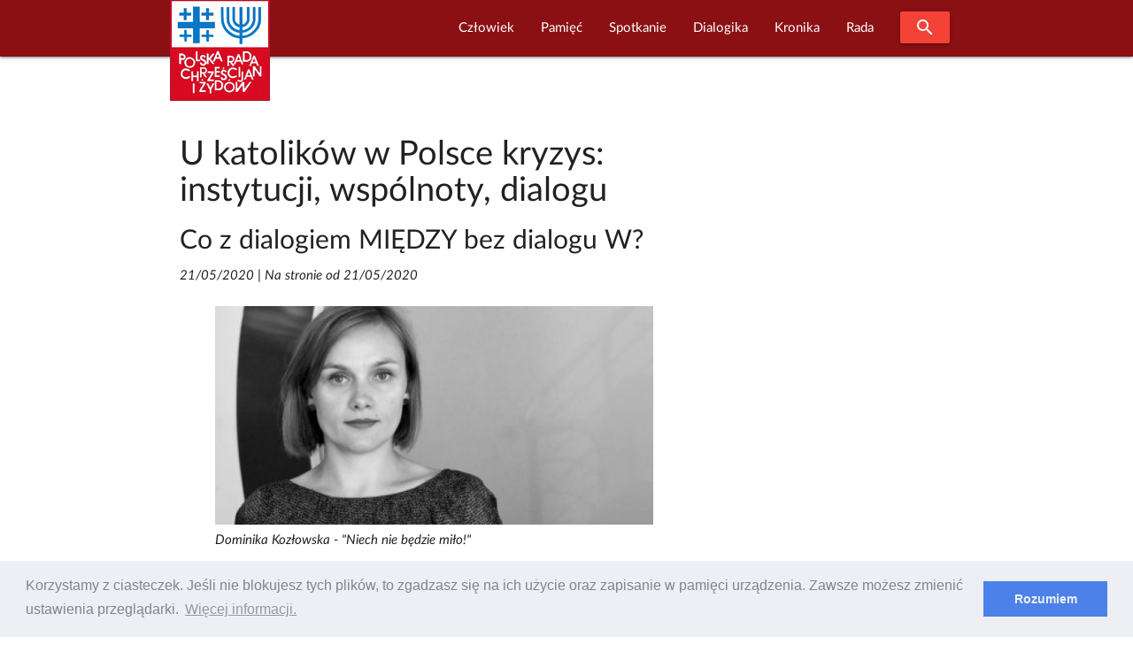

--- FILE ---
content_type: text/html; charset=UTF-8
request_url: https://prchiz.pl/2020-05-u-katolikow-w-polsce-kryzys-instytucji-wspolnoty-dialogu
body_size: 9462
content:
<!DOCTYPE html>
<html class="no-js" lang="pl">
 <head>
  <script async src="https://www.googletagmanager.com/gtag/js?id=UA-83526239-1"></script>
<script>
  window.dataLayer = window.dataLayer || [];
  function gtag(){dataLayer.push(arguments);}
  gtag('js', new Date());

  gtag('config', 'UA-83526239-1');
</script>
<meta http-equiv="Content-Type" content="text/html; charset=UTF-8"/>

<meta name="viewport" content="width=device-width, initial-scale=1"/>

<link rel="shortcut icon" sizes="32x32" href="https://prchiz.pl/themes/prchiz-materialize/assets/images/favicon.ico">
<link rel="apple-touch-icon" sizes="57x57" href="https://prchiz.pl/themes/prchiz-materialize/assets/images/apple-touch-icon-57x57.png">
<link rel="apple-touch-icon" sizes="60x60" href="https://prchiz.pl/themes/prchiz-materialize/assets/images/apple-touch-icon-60x60.png">
<link rel="apple-touch-icon" sizes="72x72" href="https://prchiz.pl/themes/prchiz-materialize/assets/images/apple-touch-icon-72x72.png">
<link rel="apple-touch-icon" sizes="76x76" href="https://prchiz.pl/themes/prchiz-materialize/assets/images/apple-touch-icon-76x76.png">
<link rel="apple-touch-icon" sizes="114x114" href="https://prchiz.pl/themes/prchiz-materialize/assets/images/apple-touch-icon-114x114.png">
<link rel="apple-touch-icon" sizes="120x120" href="https://prchiz.pl/themes/prchiz-materialize/assets/images/apple-touch-icon-120x120.png">
<link rel="apple-touch-icon" sizes="144x144" href="https://prchiz.pl/themes/prchiz-materialize/assets/images/apple-touch-icon-144x144.png">
<link rel="apple-touch-icon" sizes="152x152" href="https://prchiz.pl/themes/prchiz-materialize/assets/images/apple-touch-icon-152x152.png">
<link rel="apple-touch-icon" sizes="180x180" href="https://prchiz.pl/themes/prchiz-materialize/assets/images/apple-touch-icon-180x180.png">

<link href="https://fonts.googleapis.com/icon?family=Material+Icons" rel="stylesheet">
<link href="https://prchiz.pl/themes/prchiz-materialize/assets/css/style.css" rel="stylesheet" />          
            <title>U katolików w Polsce kryzys: instytucji, wspólnoty, dialogu |  W serwisie Polskiej Rady Chrześcijan i Żydów</title>
    
            <meta name="description" content="U katolików w Polsce kryzys: instytucji, wspólnoty, dialogu">
    
            <meta name="keywords" content="katolicy w Polsce,  kryzys: instytucji, wspólnoty, dialogu">
    
            <link rel="canonical" href="https://prchiz.pl/2020-05-u-katolikow-w-polsce-kryzys-instytucji-wspolnoty-dialogu"/>
    
    <meta name="robots" content="index,follow">

    

    <meta property="og:site_name" content="Polska Rada Chrześcijan i Żydów" />
<meta property="og:description" content="U katolików w Polsce kryzys: instytucji, wspólnoty, dialogu" />
<meta property="og:image" content="https://prchiz.pl/storage/app/media/Grafika/2020/05/kosciol/cropped-images/Dominika-Kozłowska-fot-Gregory-Michenaud-0-0-600-300-1590051876.jpg" />
<meta property="og:title" content="U katolików w Polsce kryzys: instytucji, wspólnoty, dialogu" />
<meta property="og:url" content="https://prchiz.pl/2020-05-u-katolikow-w-polsce-kryzys-instytucji-wspolnoty-dialogu" />

  <link rel="stylesheet" href="https://prchiz.pl/plugins/code200/eucookielawmadness/assets/cookieconsent.min.css">
<link rel="stylesheet" href="https://prchiz.pl/plugins/raviraj/rjgallery/assets/css/lightgallery.min.css">
<link rel="stylesheet" href="https://prchiz.pl/plugins/raviraj/rjgallery/assets/css/lg-transitions.min.css">

 </head>
 <body class="page-index-index">
  <header>
        

<div id="pr-navigation" class="navbar-fixed">
 <nav id="menu-glowne" class="materialize-red darken-4" >
  <div class="nav-wrapper container">
    <a id="logo-container" class="brand-logo" title="Polska Rada Chrześcijan i Żydów" href="https://prchiz.pl/beit"><img src="https://prchiz.pl/themes/prchiz-materialize/assets/images/logo.png" alt="Logo Rady " /></a>
    <a href="#" data-target="mobile-menu" class="sidenav-trigger"><i class="material-icons">menu</i></a>

        <ul class="main-menu right hide-on-med-and-down">  
            
<li role="presentation" class="item-menu-parent featured  " > 
  <a  class="dropdown-trigger" href="https://prchiz.pl/czlowiek-pojednania" data-target="rozwin461539569"> Człowiek </a>
  <ul id="rozwin461539569" class="dropdown-content">  
              <li role="presentation" class="head head-1  "> <a  href="https://prchiz.pl/uchodzcy-na-polskiej-granicy">Przybysz, uchodźca, imigrant</a> </li>
                  <li role="presentation" class="head head-1  "> <a  title="Wszyscy dotychczasowi Laureaci tutułu &quot;Człowiek Pojednania&quot; (laudacja , wystąpienie...)"  href="https://prchiz.pl/czlowiek-pojednania">Człowiek Pojednania</a> </li>
                  <li role="presentation" class="item-narrow  "> <a  href="https://prchiz.pl/2023-11-16-alex-dancyg-uhonorowany">Alex Dancyg</a> </li>
                  <li role="presentation" class="item-narrow  "> <a  href="https://prchiz.pl/2022-12-20-reece-czlowiek-pojednania-2022">Steven D. Reece</a> </li>
                  <li role="presentation" class="item-narrow  "> <a  href="https://prchiz.pl/2022-04-25-david-harris-czlowiek-pojednania-2021">David Harris</a> </li>
                  <li role="presentation" class="item-narrow  "> <a  href="https://prchiz.pl/siostra-joela-kruger-czlowiek-pojednania">Joela Krüger</a> </li>
                  <li role="presentation" class="item-narrow  "> <a  href="https://prchiz.pl/yossi-klein-halevi">Yossi Klein Halevi</a> </li>
                  <li role="presentation" class="item-narrow  "> <a  title="Siostra Michèle (Irene Müller) - Człowiekiem Pojednania za rok 2018"  href="https://prchiz.pl/michele-irene-muller">Michèle Irene Müller</a> </li>
                  <li role="presentation" class="item-narrow  "> <a  title="Rabin Walter Homolka Człowiekiem Pojednania roku 2017 ( Wykład Laureata, Laudacja...)"  href="https://prchiz.pl/walter-homolka">Rabin Walter Homolka</a> </li>
                  <li role="presentation" class="item-narrow  "> <a  title="Wystąpieniei Andrea Riccardi Człowiekiem Pojednania roku 2016 (Wystąpienie laureata: Europa bez murów – dziedzictwo Jana Pawła II)"  href="https://prchiz.pl/andrea-riccardi">Andrea Riccardi</a> </li>
                  <li role="presentation" class="item-narrow  "> <a  title="Rabin Abraham Skórka - Człowiek Pojednania roku 2015"  href="https://prchiz.pl/abraham-skorka">Abraham Skórka</a> </li>
                  <li role="presentation" class="item-narrow  "> <a  title="Siostra Mary O&#039;Sullivan - Człowiek Pojednania roku 2014 (Laudacja)"  href="https://prchiz.pl/mary-o-sullivan">Siostra Mary O&#039;Sullivan</a> </li>
                  <li role="presentation" class="item-narrow  "> <a  title="Relacje z Uroczystości przyznania Tytułu: Rabin Boaz Pash Człowiekiem Pojednania roku 2013"  href="https://prchiz.pl/boaz-pash">Rabin Boaz Pash</a> </li>
                  <li role="presentation" class="item-narrow  "> <a  title="Laudacja w cześć Pastora Friedricha Magiriusa, Księdza Superintendenta - Człowieka Pojednania roku 2012"  href="https://prchiz.pl/friedrich-magirius">Friedrich Magirius</a> </li>
                  <li role="presentation" class="item-narrow  "> <a  title="Prof. Joseph Halevi Horowitz Weiler - Człowiek Pojednania 2011"  href="https://prchiz.pl/joseph-halevi-horowitz-weiler">Joseph Halevi Horowitz Weiler</a> </li>
                  <li role="presentation" class="item-narrow  "> <a  title="Ks. Prof. Tomasz Halik [Czechy] - Człowiek Pojednania roku 2010 (Laudacja)"  href="https://prchiz.pl/tomas-halik">Tomáš Halík</a> </li>
                  <li role="presentation" class="item-narrow  "> <a  title="Rabin Alon Goshen-Gottstein [Izrael] Człowiek Pojednania roku 2009"  href="https://prchiz.pl/alon-goshen-gottstein">Alon Goshen Gottstein</a> </li>
                  <li role="presentation" class="head head-1  "> <a  href="https://prchiz.pl/nagroda-im-ks-romana-indrzejczyka">Nagroda honorowa im. ks. Romana Indrzejczyka</a> </li>
                  <li role="presentation" class="head head-1  "> <a  href="https://prchiz.pl/nagroda-stanislawa-musiala">Nagroda im. ks. Stanisława Musiała</a> </li>
                  <li role="presentation" class="head head-1  "> <a  href="https://prchiz.pl/2022-01-27-wreczenie-nagrody-menora-dialogu">Nagroda “Menora Dialogu”</a> </li>
      </ul>
</li>

                
<li role="presentation" class="item-menu-parent featured  " > 
  <a  class="dropdown-trigger" href="https://prchiz.pl/pamiec-intro" data-target="rozwin460667296"> Pamięć </a>
  <ul id="rozwin460667296" class="dropdown-content">  
              <li role="presentation" class="head head-1  "> <a  href="https://prchiz.pl/pamiec">Pamięć (kronika)</a> </li>
                  <li role="presentation" class="head head-1  "> <a  href="https://prchiz.pl/badacz-i-swiadek-drugiej-generacji">Badacz i świadek</a> </li>
                  <li role="presentation" class="head head-1  "> <a  href="https://prchiz.pl/marsz-modlitw">Marsz Modlitwy Szlakiem Pomników Getta Warszawskiego</a> </li>
                  <li role="presentation" class="featured  "> <a  href="https://prchiz.pl/2021-04-19-marsz-modlitwy-szlakiem-pomnikow-getta">Marsz modlitwy 2021 (Info)</a> </li>
                  <li role="presentation" class="featured  "> <a  href="/marsz-modlitw/2018-04-22/stacja/1">Bohaterowie Getta</a> </li>
                  <li role="presentation" class="featured  "> <a  href="/marsz-modlitw/2018-04-22/stacja/2">Sprawiedliwi</a> </li>
                  <li role="presentation" class="featured  "> <a  href="/marsz-modlitw/2018-04-22/stacja/3">Szmul Zygielbojm</a> </li>
                  <li role="presentation" class="featured  "> <a  href="/marsz-modlitw/2018-04-22/stacja/4">Miła 18</a> </li>
                  <li role="presentation" class="featured  "> <a  href="/marsz-modlitw/2018-04-22/stacja/5">Janusz Korczak</a> </li>
                  <li role="presentation" class="featured  "> <a  href="/marsz-modlitw/2018-04-22/stacja/6">Na Umschlagplatzu</a> </li>
      </ul>
</li>

                
<li role="presentation" class="item-menu-parent featured  " > 
  <a  class="dropdown-trigger" href="https://prchiz.pl/simchat-tora" data-target="rozwin405807501"> Spotkanie </a>
  <ul id="rozwin405807501" class="dropdown-content">  
              <li role="presentation" class="head head-1  "> <a  href="https://prchiz.pl/wspolna-modlitwa">Wspólna modlitwa</a> </li>
                  <li role="presentation" class="head head-1  "> <a  href="https://prchiz.pl/spotkania-on-line">Spotkania on-line</a> </li>
                  <li role="presentation" class="head head-1  "> <a  href="https://prchiz.pl/spotkanie-panelowe">Spotkania panelowe</a> </li>
                  <li role="presentation" class="head head-1  "> <a  title="Bliskie Spotkania Chrześcijan i Żydów"  href="https://prchiz.pl/bliskie-spotkania">Bliskie spotkania</a> </li>
                  <li role="presentation" class="head head-1  "> <a  href="https://prchiz.pl/simchat-tora">Wspólna Radość Tory</a> </li>
                  <li role="presentation" class="head head-1  "> <a  href="https://prchiz.pl/dzien-judaizmu">Dzień Judaizmu</a> </li>
      </ul>
</li>

                
<li role="presentation" class="item-menu-parent featured  " > 
  <a  class="dropdown-trigger" href="https://prchiz.pl/dialogika" data-target="rozwin1025242847"> Dialogika </a>
  <ul id="rozwin1025242847" class="dropdown-content">  
              <li role="presentation" class="head head-1  "> <a  href="https://prchiz.pl/teksty-kluczowe">Teksty kluczowe</a> </li>
                  <li role="presentation" class="head head-1  "> <a  href="https://prchiz.pl/wypowiedzi-wspolnot-wiary">Wypowiedzi wspólnot wiary</a> </li>
                  <li role="presentation" class="head head-1  "> <a  href="https://prchiz.pl/materialy-edukacyjne">Materiały edukacyjne</a> </li>
                  <li role="presentation" class="head head-1  "> <a  href="https://prchiz.pl/zagadnienia-dialogu">Zagadnienia dialogu</a> </li>
                  <li role="presentation" class="head head-1  "> <a  href="https://prchiz.pl/bibliografia-dialogu">Bibliografia dialogu</a> </li>
                  <li role="presentation" class="head head-1  "> <a  href="https://prchiz.pl/instytucje-dialogu">Instytucje dialogu</a> </li>
                  <li role="presentation" class="head head-1  "> <a  href="https://prchiz.pl/u-zydow">U Żydów</a> </li>
                  <li role="presentation" class="head head-1  "> <a  href="https://prchiz.pl/u-rzymskich-katolikow">U rzymskich katolików</a> </li>
                  <li role="presentation" class="head head-1  "> <a  href="https://prchiz.pl/u-protestantow">U protestantow</a> </li>
                  <li role="presentation" class="head head-1  "> <a  href="https://prchiz.pl/u-prawoslawnych">U prawosławnych</a> </li>
                  <li role="presentation" class="head head-1  "> <a  href="https://prchiz.pl/mit-mordu-rytualnego">Mit mordu rytualnego</a> </li>
      </ul>
</li>

                
<li role="presentation" class="item-menu-parent featured  " > 
  <a  class="dropdown-trigger" href="https://prchiz.pl/kronika" data-target="rozwin1238705145"> Kronika </a>
  <ul id="rozwin1238705145" class="dropdown-content">  
              <li role="presentation" class="head head-1  "> <a  href="https://prchiz.pl/kronika">Kronika Wydarzeń Bieżących</a> </li>
                  <li role="presentation" class="head head-1  "> <a  href="https://prchiz.pl/kronika-zapowiedzi">Zapowiedzi</a> </li>
                  <li role="presentation" class="head head-1  "> <a  href="https://prchiz.pl/wydarzenia-i-okolicznosci-dialogu-chrzescijansko-zydowskiego">Najważniejsze wydarzenia i okoliczności dialogu chrześcijańsko-żydowskiego</a> </li>
                  <li role="presentation" class="head head-1  "> <a  href="https://prchiz.pl/izrael-w-stanie-wojny-2023">Izrael w stanie wojny</a> </li>
                  <li role="presentation" class="head head-1  "> <a  href="https://prchiz.pl/glosy-religijne-na-kryzys-covid19">Głosy religijne  [COVID-19]</a> </li>
                  <li role="presentation" class="head head-1  "> <a  href="https://prchiz.pl/antysemicki-akt-w-kaliszu">Antysemicki akt w Kaliszu /11 XI 2021/</a> </li>
                  <li role="presentation" class="head head-1  "> <a  href="https://prchiz.pl/kronika-iccj">Międzynarodowa Rada Chrześcijan i Żydów (ICCJ)</a> </li>
                  <li role="presentation" class="head head-1  "> <a  href="https://prchiz.pl/50-lecie-deklaracji-soborowej-nostra-aetate">50-lecie deklaracji soborowej &quot;Nostra aetate&quot;</a> </li>
                  <li role="presentation" class="head head-1  "> <a  href="https://prchiz.pl/2017-07-seelisberg-konferencja-70-lat">70 rocznica konferencji w Seelisbergu</a> </li>
                  <li role="presentation" class="head head-1  "> <a  href="https://prchiz.pl/mit-mordu-rytualnego">Mit mordu rytualnego</a> </li>
                  <li role="presentation" class="head head-1  "> <a  href="https://prchiz.pl/kul-sprawa-ks-guza">Sprawa ks. T. Guza</a> </li>
      </ul>
</li>

                
<li role="presentation" class="item-menu-parent featured  " > 
  <a  class="dropdown-trigger" href="https://prchiz.pl/rada" data-target="rozwin1411465042"> Rada </a>
  <ul id="rozwin1411465042" class="dropdown-content">  
              <li role="presentation" class="head head-1  "> <a  href="https://prchiz.pl/2015-25-urodziny-polskiej-rady-chrzescijan-i-zydow">25. urodziny PRChiŻ</a> </li>
                  <li role="presentation" class="head head-1  "> <a  href="https://prchiz.pl/zarzad">Zarząd</a> </li>
                  <li role="presentation" class="head head-1  "> <a  href="https://prchiz.pl/czlonkowie-honorowi">Członkowie Honorowi Rady</a> </li>
                  <li role="presentation" class="head head-1  "> <a  href="https://prchiz.pl/apele-i-oswiadczenia">Apele i Oświadczenia</a> </li>
                  <li role="presentation" class="head head-1  "> <a  href="https://prchiz.pl/nasze-inicjatywy">Nasze inicjatywy</a> </li>
                  <li role="presentation" class="head head-1  "> <a  href="https://prchiz.pl/misja">Misja Rady</a> </li>
                  <li role="presentation" class="head head-1  "> <a  href="https://prchiz.pl/rada-publikacja-1998-korzenie-kosciola">Publikacje</a> </li>
                  <li role="presentation" class="head head-1  "> <a  href="https://prchiz.pl/iccj">Międzynarodowa Rada Chrześcijan i Żydów ICCJ</a> </li>
      </ul>
</li>

      
      <li><a class="waves-effect waves-light btn modal-trigger red" href="#modal-search"><i class="material-icons">search</i></a></li>
    </ul>
    
    <ul id="mobile-menu" class="collapsible sidenav blue darken-4" >
      <li><a class="collapsible-header waves-effect waves-light btn modal-trigger blue darken-4" href="#modal-search"><i class="material-icons">search</i></a></li>
      <li><div class="collapsible-header"><i class="material-icons">navigate_next</i>Początek</div>
        <div class="collapsible-body">
           <ul>
             <li><a href=" https://prchiz.pl/alef#powitanie">Powitanie</a></li>
<li><a href=" https://prchiz.pl/alef#zapowiedzi">Ważne</a></li>           </ul>
        </div>
      </li>
      <li>
        <div class="collapsible-header"><i class="material-icons">navigate_next</i>Człowiek</div>
        <div class="collapsible-body">
          <ul class="collapsible blue">
            <li>
              <div class="collapsible-header"><i class="material-icons">navigate_next</i> Przybysz,  uchodźca, imigrant</div>
              <div class="collapsible-body">
                <ul> 
                  <li><a title="Uchodźcy na polskiej granicy" href="https://prchiz.pl/uchodzcy-na-polskiej-granicy">Uchodźcy na polskiej granicy</a></li>
                </ul>
              </div> 
            </li>
            <li>
              <div class="collapsible-header"><i class="material-icons">navigate_next</i> Człowiek Pojednania</div>
              <div class="collapsible-body">
                <ul>         
                  <li><a title="O Nagrodzie Człowiek Pojednania" href="https://prchiz.pl/czlowiek-pojednania">O Nagrodzie</a></li>
                  <li class="item-narrow"><a title="Człowiek Pojednania roku 2023" href="/2023-11-16-alex-dancyg-uhonorowany">Alex Dancyg</a></li>
<li class="item-narrow"><a title="Człowiek Pojednania roku 2022" href="/2022-12-20-reece-czlowiek-pojednania-2022">Steven D. Reece</a></li>
<li class="item-narrow"><a title="Człowiek Pojednania roku 2021" href="/2022-04-25-david-harris-czlowiek-pojednania-2021">David Harris</a></li>
<li class="item-narrow"><a title="Człowiek Pojednania roku 2020" href="/siostra-joela-kruger-czlowiek-pojednania">S. Joela Krüger</a></li>
<li class="item-narrow"><a title="Człowiek Pojednania roku 2019" href="/yossi-klein-halevi">Yossi Klein Halevi</a></li>
<li class="item-narrow"><a title="Życiorys Siostry" href="/2019-08-czlowiek-pojednania-michele">Siostra Michèle</a></li>
<li class="item-narrow"><a title="Informacja o Rabinie Walterze Homolce, Człowieku Pojednania, dostęp do wystąpienia Laureata, laudacji, relacji z Uroczywstości i innych materiałów" href="/walter-homolka">Rabin Walter Homolka</a></li>
<li class="item-narrow"><a title="Wystąpieniei Andrea Riccardi Człowiekiem Pojednania,Europa bez murów – dziedzictwo Jana&nbsp;Pawła&nbsp;II" href="/andrea-riccardi">Prof. Andrea Riccardi</a></li>
<li class="item-narrow"><a title="Rabin Abraham Skórka Człowiek Pojednania" href="/abraham-skorka">Rabin Abraham Skórka</a></li>
<li class="item-narrow"><a title="Laudacja na cześć Siostry Mary O'Sullivan" href="/mary-o-sullivan">Mary O'Sullivan</a></li>
<li class="item-narrow"><a title="Relacje z Uroczystości przyznania Tytułu" href="/boaz-pash">Rabin Boaz Pash</a></li>
<li class="item-narrow"><a title="Laudacja w cześć Pastora Friedricha Magiriusa, Księdza Superintendenta" href="/friedrich-magirius">Ks. Friedrich Magirius</a></li>
<li class="item-narrow"><a title="Strona informacyjna o Prof. Josephie Halevi Horowitz Weilerze" href="/joseph-halevi-horowitz-weiler">Prof. Joseph H. H. Weiler</a></li>
<li class="item-narrow"><a title="Laudacja" href="/tomas-halik">Ks. prof. Tomasz Halik</a></li>
<li class="item-narrow"><a title="Laudacja" href="/alon-goshen-gottstein">Rabin Alon Goshen-Gottstein</a></li>
<li class="item-narrow"><a title="Wystąpienie rabina Irvinga Greenberga" href="/irving-greenberg">Rabin Irving Greenberg</a></li>
<li class="item-narrow"><a title="Laudacja" href="/anne-denise-rinckwald">S. Anne-Denise Rinckwald NDS</a></li>
<li class="item-narrow"><a title="Laudacja" href="/michael-signer">Rabin Michael Signer</a></li>
<li class="item-narrow"><a title="Laudacja" href="/hanspeter-heinz">Ks. Hanspeter Heinz</a></li>
<li class="item-narrow"><a title="Laudacja" href="/jerzy-kluger">Jerzy Kluger</a></li>
<li class="item-narrow"><a title="Wystąpienie Jana Nowaa-Jeziorańskiego" href="/jan-nowak-jezioranski">Jan Nowak-Jeziorański</a></li>
<li class="item-narrow"><a title="Refleksje Laureatki wokól odznaczenia" href="/halina-birenbaum">Halina Birenbaum</a></li>
<li class="item-narrow"><a title="Wystąpienie Laureata" href="/manfred-deselaers">ks. Manfred Deselaers</a></li>
<li class="item-narrow"><a title="Informacja o Laureacie" href="/michael-schudrich">Rabin Michael Schudrich</a></li>
<li class="item-narrow"><a title="Wspomnienie o siostrze Dominice Zaleskiej" href="/dominika-zaleska">S. Dominika Zaleska</a></li>
                  <li><a  title="Strona wspólna Laureatow tytułu Człowiek Pojednania" href="https://prchiz.pl/czlowiek-pojednania" >WSZYSCY LAUREACI</a></li>
                </ul>
              </div> 
            </li>
            <li>
              <div class="collapsible-header"><i class="material-icons">navigate_next</i> Nagroda im.&nbsp;ks.&nbsp;R.&nbsp;Indrzejczyka</div>
              <div class="collapsible-body">
                <ul>
                    <li><a  title="Uhonorowani Nagrodą im.&nbsp;ks.&nbsp;Romana Indrzejczyka" href="https://prchiz.pl/nagroda-im-ks-romana-indrzejczyka" >Uhonorowani i Nagroda</a></li>
                                    </ul>
              </div>
            </li>
            <li>
              <div class="collapsible-header"><i class="material-icons">navigate_next</i> Nagroda im. ks.&nbsp;St.&nbsp;Musiała</div>
              <div class="collapsible-body">
                <ul>
                    <li class="item-narrow"><a title="" href="https://prchiz.pl/nagroda-stanislawa-musiala">O Nagrodzie</a></li>                </ul>
              </div>
            </li>
            <li>
              <div class="collapsible-header"><i class="material-icons">navigate_next</i> Menora dialogu</div>
              <div class="collapsible-body">
                <ul>
                    <li class="item-narrow"><a title="" href="https://prchiz.pl/2022-01-27-wreczenie-nagrody-menora-dialogu">Prof. Jan Grosfeld [2022]</a></li>                </ul>
              </div>
            </li>



          </ul>
        </div>
      </li>
      <li>
         <div class="collapsible-header"><i class="material-icons">navigate_next</i>Pamięć</div>
         <div class="collapsible-body">
              <ul class="collapsible blue">
                <li>
                  <div class="collapsible-header"><i class="material-icons">navigate_next</i>Upamiętnianie</div>
                  <div class="collapsible-body">
                    <ul>
                      <li><a href="https://prchiz.pl/pamiec">Pamięć</a></li>
<li><a href="https://prchiz.pl/pamiec-intro">Upamiętnianie Żydów</a></li>
<li><a href="https://prchiz.pl/badacz-i-swiadek-drugiej-generacji">Badacz i świadek</a></li>                    </ul>
                  </div>
                </li>
                <li>
                  <div class="collapsible-header"><i class="material-icons">navigate_next</i> Szlakiem Pomników Getta Warszawskiego</div>
                  <div class="collapsible-body">
                    <ul>
                      <li><a href="/2021-04-19-marsz-modlitwy-szlakiem-pomnikow-getta">W czasie COVID-19 (info)</a></li>
                      <li><a href="https://prchiz.pl/marsz-modlitw/2019-04-14/stacja">MARSZ MODLITWY</a></li>
                      <li><a href="/marsz-modlitw/2018-04-22/stacja/1#stacje-marszu" class="collapsible-header">Stacje marszu:</a> </li>
                      <li><a href="https://prchiz.pl/marsz-modlitw/2018-04-22/stacja/1">Bohaterowie Getta</a></li>
  <li><a href="https://prchiz.pl/marsz-modlitw/2018-04-22/stacja/2">Sprawiedliwi</a></li>
  <li><a href="https://prchiz.pl/marsz-modlitw/2018-04-22/stacja/3">Szmul Zygielbojm</a></li>
  <li><a href="https://prchiz.pl/marsz-modlitw/2018-04-22/stacja/4">Miła 18</a></li>
  <li><a href="https://prchiz.pl/marsz-modlitw/2018-04-22/stacja/5">Janusz Korczak</a></li>
  <li><a href="https://prchiz.pl/marsz-modlitw/2018-04-22/stacja/6">Umschlagplatz</a></li>                    </ul>
                  </div>
                </li>
              </ul>
        </div>
      </li>
      <li>
        <div class="collapsible-header"><i class="material-icons">navigate_next</i>Spotkanie</div>
        <div class="collapsible-body">
          <ul>
            <li><a href="https://prchiz.pl/wspolna-modlitwa">Wspólna modlitwa</a></li>
<li><a href="https://prchiz.pl/spotkania-on-line">Spotkania on-line</a></li>
<li><a href="https://prchiz.pl/spotkanie-panelowe">Spotkania panelowe</a></li>
<li><a href="https://prchiz.pl/bliskie-spotkania">Bliskie Spotkania</a></li>
<li><a href="https://prchiz.pl/simchat-tora">Wspólna Radość Tory</a></li>
<li><a href="https://prchiz.pl/dzien-judaizmu">Dzien Judaizmu</a></li>          </ul>
        </div>
      </li>
      <li>
        <div class="collapsible-header"><i class="material-icons">navigate_next</i>Dialogika</div>
        <div class="collapsible-body">
           <ul>
             <li><a href="https://prchiz.pl/teksty-kluczowe">Teksty kluczowe</a></li>
<li><a href="https://prchiz.pl/wypowiedzi-wspolnot-wiary">Wypowiedzi wspólnot wiary</a></li>
<li><a href="https://prchiz.pl/materialy-edukacyjne">Materiały edukacyjne</a></li>
<li><a href="https://prchiz.pl/zagadnienia-dialogu">Zagadnienia dialogu</a></li>
<li><a href="https://prchiz.pl/bibliografia-dialogu">Bibliografia dialogu</a></li>
<li><a href="https://prchiz.pl/u-zydow">U Żydów</a></li>
<li><a href="https://prchiz.pl/u-rzymskich-katolikow">U rzymskich katolików</a></li>
<li><a href="https://prchiz.pl/u-protestantow">U protestantów</a></li>
<li><a href="https://prchiz.pl/u-prawoslawnych">U prawosławnych</a></li>
<li><a href="https://prchiz.pl/mit-mordu-rytualnego">Mit mordu rytualnego</a></li>
<li><a href="/instytucje-dialogu">Instytucje dialogu</a></li>           </ul>
        </div>
      </li>
      <li>
         <div class="collapsible-header"><i class="material-icons">navigate_next</i>Kronika</div>
         <div class="collapsible-body">
           <ul>
             <li><a href="https://prchiz.pl/kronika">Kronika</a></li>
<li><a href="https://prchiz.pl/kronika-zapowiedzi">Zapowiedzi</a></li>
<li><a href="https://prchiz.pl/kronika-iccj">Międzynarodowa Rada (ICCJ)</a></li>
<li><a href="https://prchiz.pl/izrael-w-stanie-wojny-2023">Izrael w stanie wojny</a></li>
<li><a href="https://prchiz.pl/glosy-religijne-na-kryzys-covid19">Głosy religijne [COVID-19]</a></li>
<li><a href="/50-lecie-deklaracji-soborowej-nostra-aetate">50 lat Nostra aetate</a></li>
<li><a href="/2017-07-seelisberg-konferencja-70-lat">70 lat po Seelisbergu</a></li>
<li><a href="/wydarzenia-i-okolicznosci-dialogu-chrzescijansko-zydowskiego">Okoliczności i kontekst dialogu</a></li>
<li><a href="https://prchiz.pl/mit-mordu-rytualnego">Mit mordu rytualnego</a></li>
<li><a href="https://prchiz.pl/kul-sprawa-ks-guza">Sprawa ks. T. Guza</a></li>           </ul>
         </div>
      </li>
      <li>
        <div class="collapsible-header"><i class="material-icons">navigate_next</i>Rada</div>
        <div class="collapsible-body">
          <ul>
          <li><a href="/rada">Rada</a></li>
<li><a href="/2015-25-urodziny-polskiej-rady-chrzescijan-i-zydow">25. urodziny PRChiŻ</a>
<li><a title="Zarziąd Polskiej Rady Chrześcijan i Żydów" href="https://prchiz.pl/zarzad">Zarząd</a></li>
<li><a title="Członkowie Honorowi Polskiej Rady Chrześcijan i Żydów" href="/czlonkowie-honorowi">Członkowie Honorowi</a></li>
<li><a title="Apele i oświadczenia Polskiej Rady Chrześcijan i Żydów" href="/apele-i-oswiadczenia">Apele i oświadczenia</a></li>
<li><a href="https://prchiz.pl/nasze-inicjatywy">Nasze Inicjatywy</a></li>
<li><a href="https://prchiz.pl/misja">Misja Rady</a></li>
<li><a href="https://prchiz.pl/rada-publikacja-1998-korzenie-kosciola">Publikacje Rady</a></li>
<li><a href="https://prchiz.pl/iccj">Międzynarodowa Rada ICCJ</a></li>          </ul>
        </div>
      </li>
    </ul>
  </div>
 </nav>
</div>
<div id="modal-search" class="modal blue darken-4">
  <div class="modal-content">
  <span class="white-text text-12">Szukaj w serwisie</span>
<form action="https://prchiz.pl/wyszukane/default?q=" method="get">
        <div class="search__box">
            <input id="pr-q" class="search__field"  name="q" type="text" placeholder="Fraza..." 
                   value="" >
            <label for="pr-q">Szukaj!</label>
            <button class="search__btn" type="submit"><i class="material-icons">search</i></button>
        </div>
</form>  </div>
</div>
  </header>
  <main>
    <div class="container">
    <div class="row">
        <div class="col s12 m8">
 
    
    
        
     
        
     
    
<div class="post pr-pierwszy-bez-baneru">
    <article class="post-content">
        <header>
          <h1 class="post-title">U katolików w Polsce kryzys: instytucji, wspólnoty, dialogu</h1>
                    <h2 class="post-title">Co z dialogiem  MIĘDZY  bez dialogu W?</h2>
                     <p class="post-date"> 
          <em>21/05/2020</em> 
                  | <em>Na stronie od 21/05/2020</em></p>
        </header>
        
        <figure class="post-image flat">
          <img class="responsive-img" src="/storage/app/media/Grafika/2020/05/kosciol/cropped-images/Dominika-Koz%C5%82owska-fot-Gregory-Michenaud-0-0-600-300-1590051876.jpg" alt="Dominika Kozłowska" />
          <figcaption><p><i>Dominika Kozłowska - "Niech nie będzie miło!"</i></p></figcaption>
        </figure>

        
                <div class="post-content"><h3>Niech nie będzie miło!</h3>
<ul>
<li><a href="/dominika-kozlowska-niech-nie-bedzie-milo">Dominika Kozłowska - Niech nie będzie miło!</a> (21.05.2020)
Po nowym filmie braci Sekielskich mam w głowie jedną myśl: Kościół w Polsce stanie się naprawdę wolny od nadużyć dopiero wtedy, gdy podzieli się władzą z osobami świeckimi i gdy dopuści do sprawowania ważnych funkcji kobiety. W przeciwnym razie będziemy trwać w zaklętym kręgu klerykalizmu i chronienia „swoich”.</li>
<li><a href="/2020-05-20-jestem-wsciekly-nie-poznaje-mojego-kosciola">Jestem wściekły, nie poznaję mojego Kościoła.</a> (20.05.2020)<br />
Tomasz Terlikowski - W Kościele mamy spotkać pełnego miłości Chrystusa, a nie broniących za wszelką cenę instytucji, z pasją atakujących ofiary</li>
<li><a href="/polski-kosciol-stoi-na-wielkim-dziejowym-rozdrozu">Polski Kościół stoi na wielkim dziejowym rozdrożu</a> (25.04.2020)<br />
Ks. Tomáš Halík<br />
Jeśli jego przedstawiciele pozwolą określonym siłom politycznym uczynić z religii narzędzie ich interesów, nacjonalizmu i populizmu, stracą najpierw młodzież i inteligencję, a potem stopniowo inne warstwy społeczeństwa.</li>
<li><a href="/dialog-wewnatrz-u-katolikow-glos-ludwika-wisniewskiego-op">Głos o. Ludwika Wiśniewskiego OP</a><br />
Nadszedł czas, żeby świeccy wzięli sprawy Kościoła w swoje ręce – mówi dominikanin o. Ludwik Wiśniewski. </li>
<li><a href="/ks-boniecki-czas-w-ktorym-sie-znalezlismy-mozna-potraktowac-jak-kuracje-z-klerykalizmu">Ks. Boniecki: Czas, w którym się znaleźliśmy, można potraktować jak kurację z klerykalizmu</a> (22.04.2020)<br />
Nagle się okazało, że ksiądz ani budynek kościoła nie są nam niezbędnie potrzebne do zbawienia – mówi ks. Adam Boniecki w wywiadzie dla „Tygodnika Powszechnego”.</li>
<li><a href="/kosciol-nie-jest-dla-siebie-tylko-dla-swiata">Kościół nie jest dla siebie, tylko dla świata</a> (22.04.2020)<br />
Gdybyśmy dzisiaj skoncentrowali się na wywalczaniu łokciami dla Kościoła rozmaitych praw czy zabezpieczeń, nie byłoby to postępowanie ewangeliczne, lecz antyewangeliczne – mówi abp Grzegorz Ryś.</li>
<li><a href="/2018-01-19-cezary-gawrys-za-pozno">Cezary Gawryś: Za późno.</a> (19.01.2020)
Coś niedobrego dzieje się z polskim chrześcijaństwem.</li>
<li><a href="/2019-12-30-trzesienie-ziemi-przed-nami">Trzęsienie ziemi przed nami</a> (30.12.2019)<br />
Tomasz Terlikowski - Jedynym długofalowym pomysłem Kościoła w Polsce na ratowanie jego dobrego imienia i autorytetu jest oskarżanie o wszystko liberalnych mediów i antyklerykałów</li>
</ul>
<h3>Lektura uzupełniająca</h3>
<p><a href="/2019-06-iccj-lund-conference-info">Transformations Within and Between</a>
Countdown to ICCJ's 2019 Conference in Lund</p></div>
        
                         </article>
</div>



        </div>
    </div>
</div>
  </main>
  <footer>
    <div class="page-footer blue darken-4">
  <div class="container">
    <div class="row">
      <div class="col l8 s12 right">
        <div class="card-panel hoverable blue darken-4"> 
        <h3>Dane Polskiej Rady Chrześcijan i Żydów</h3>
<p id="konto"><span class="label">Konto:</span><br>
BNP Paribas<br>
07 1600 1462 1884 8633 6000 0001</p>

<p><span class="label">Adres:</span><br>
Al. Solidarności 76a, 00-145 Warszawa<br>
Regon: 010013880. NIP: 5252398217</p>

<p> <span class="label">Do korespondencji:</span><br>
ul. Trębacka 3, 00-074 Warszawa <br>
e-mail:  <a href="mailto:wiktorgorecki46@o2.pl">wiktorgorecki46@o2.pl</a><br><a  href="mailto:prchiz@prchiz.pl">prchiz@prchiz.pl</a></p>

<ul>
    <li>Statut <a href="/storage/app/media/page/STATUT_ZMIANY_2012_zatwierdzony.pdf" title="Pobież plik PDF" target="_blank"><i class="material-icons">picture_as_pdf</i></a></li>
    <li>Polityka Prywatności <a href="/storage/app/media/page/polityka-prywatnosci-prchiz-www.pdf" title="Pobież plik PDF" target="_blank"><i class="material-icons">picture_as_pdf</i></a></li>
    <li>Stronę prowadzi Wiktor Górecki</li>
</ul>        </div>
      </div>
      <div class="col l4 s12 left">
        <div class="card-panel hoverable blue darken-4"> 
        <h3>Your donation in good hands</h3>
<p class="b">PLN: 07 1600 1462 1884 8633 6000 0001</p>
<p class="b">EUR: 23 1600 1462 1884 8633 6000 0004<br>
Numer IBAN: PL23 1 600  1462 1884 8633 6000 0004<br>
Numer BIC/SWIFT: PPABPLPK </p>        </div>
      </div>
    </div>
  </div>
  <div class="footer-copyright">
  <div class="container">
    Copyright &copy; 
    <a class="white-text" href="https://prchiz.pl">Polska Rada Chrześcijan i Żydów</a>
</div>  </div>
  <div class="footer-social">
  <div class="pr-col col s12">
  <div class="pr-social-buttons fixed-action-btn horizontal">
    <a class="btn-floating btn-large red darken-4">
      <i class="large material-icons">thumb_up</i>
    </a>
    <ul>
      <li>
        <a class="btn-floating blue darken-2" href="https://www.facebook.com/groups/166452233381464/" title="FaceBook" target="_blank"><i class="large material-icons">people</i></a>
      </li>
      <li>
        <a class="btn-floating yellow darken-2" href="https://www.youtube.com/user/PRChiZ" title="YouTube" target="_blank"><i class="large material-icons">movie</i></a>
      </li>
    </ul>
  </div>
</div>  </div>
</div>
  </footer>
    <script src="https://prchiz.pl/themes/prchiz-materialize/assets/js/vendor/jquery-3.2.1.min.js"></script>
  <script src="https://prchiz.pl/themes/prchiz-materialize/assets/js/materialize.js"></script>
<script src="https://prchiz.pl/themes/prchiz-materialize/assets/js/init.js"></script>
  <script src="/modules/system/assets/js/framework.combined-min.js"></script>
<link rel="stylesheet" property="stylesheet" href="/modules/system/assets/css/framework.extras-min.css">
<script src="https://prchiz.pl/plugins/code200/eucookielawmadness/assets/cookieconsent.min.js"></script>
<script src="https://prchiz.pl/plugins/raviraj/rjgallery/assets/js/lightgallery.min.js"></script>
<script src="https://prchiz.pl/plugins/raviraj/rjgallery/assets/js/jquery.mousewheel.min.js"></script>
<script src="https://prchiz.pl/plugins/raviraj/rjgallery/assets/js/lg-thumbnail.min.js"></script>
<script src="https://prchiz.pl/plugins/raviraj/rjgallery/assets/js/lg-autoplay.min.js"></script>
<script src="https://prchiz.pl/plugins/raviraj/rjgallery/assets/js/lg-pager.min.js"></script>
<script src="https://prchiz.pl/plugins/raviraj/rjgallery/assets/js/lg-zoom.min.js"></script>
<script src="https://prchiz.pl/plugins/raviraj/rjgallery/assets/js/lg-fullscreen.min.js"></script>
<script>
        window.cookieconsent.initialise({
            content: {
                "header":"Korzystamy z cisteczek na stronie!",
                "message":"Korzystamy z ciasteczek. Jeśli nie blokujesz tych plików, to zgadzasz się na ich użycie oraz zapisanie w pamięci urządzenia. Zawsze możesz zmienić ustawienia przeglądarki.",
                "dismiss":"Rozumiem",
                "allow":"Akceptuję",
                "deny":"Odrzuć!",
                "link":"Więcej informacji.",
                "href":"/storage/app/media/page/polityka-prywatnosci-prchiz-www.pdf"
            },
            "position":"bottom",
            "container":"",
            "palette": {
                popup:{"background":"#edeff5","text":"#838391"},
button:{"background":"#4b81e8","text":"#edeff5"},
highlight: {background: '#ffffff', border: '#ffffff', text: '#838391'}
            },
            "theme":"block",
            "elements":{
                header: '<span class="cc-header">{{header}}</span> ',
message: '<span id="cookieconsent:desc" class="cc-message">{{message}}</span>',
messagelink: '<span id="cookieconsent:desc" class="cc-message">{{message}} <a aria-label="learn more about cookies" tabindex="0" class="cc-link" href="{{href}}" target="_blank">{{link}}</a></span>',
dismiss: '<a aria-label="dismiss cookie message" tabindex="0" class="cc-btn cc-dismiss">{{dismiss}}</a>',
allow: '<a aria-label="allow cookies" tabindex="0" class="cc-btn cc-allow">{{allow}}</a>',
deny: '<a aria-label="deny cookies" tabindex="0" class="cc-btn cc-deny">{{deny}}</a>',
link: '<a aria-label="learn more about cookies" tabindex="0" class="cc-link" href="{{href}}" target="_blank">{{link}}</a>',
close: '<span aria-label="dismiss cookie message" tabindex="0" class="cc-close">{{close}}</span>'
            },
            "compliance": {
                'info': '<div class="cc-compliance">{{dismiss}}</div>',
'opt-in': '<div class="cc-compliance cc-highlight">{{dismiss}}{{allow}}</div>',
'opt-out': '<div class="cc-compliance cc-highlight">{{deny}}{{dismiss}}</div>',
            },
            "type":"info",
            "revokable":false,
            "revokeBtn":"<div class=\"cc-revoke {{classes}}\">Cookie Policy<\/div>",
            "static":false,
            "dismissOnScroll":"",
            "dismissOnTimeout":"",

            "cookie.path": "/",
            "cookie.name": "cookieconsent_status",
            "cookie.domain": "",
            "cookie.expiryDays": "365",

            onStatusChange: function(status, chosenBefore) {
                if(status == 'deny'){
                    clearAllCookiesExceptCookieNotice();
                }

                window.location.reload();
            }
        });

        function getCookieDomain() {
            var cookieDomain = "";
            if(cookieDomain.trim() == ""){
                cookieDomain = window.location.hostname;
            }
            return cookieDomain;
        }

        function getCookiePath() {
            var cookiePath =  "/";
            if(cookiePath.trim() == "") {
                cookiePath = "/";
            }
            return cookiePath;
        }

        function clearAllCookiesExceptCookieNotice() {
            var cookies = document.cookie.split(";");
            var cookieDomain = getCookieDomain();
            var cookiePath = getCookiePath();

            for (var i = 0; i < cookies.length; i++) {
                var spcook =  cookies[i].split("=");
                var cookieName = spcook[0].trim();
                if(cookieName != 'cookieconsent_status') {
                     document.cookie = cookieName + "=; expires=Thu, 01 Jan 1970 00:00:01 GMT; domain="+cookieDomain+"; path="+cookiePath;
                     document.cookie = cookieName + "=; expires=Thu, 01 Jan 1970 00:00:01 GMT; domain=."+cookieDomain+"; path="+cookiePath;
                }
            }
        }</script>
 </body>
</html>